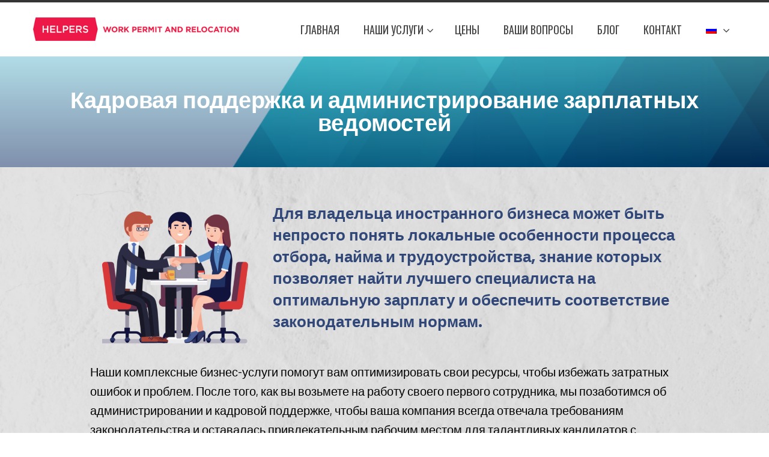

--- FILE ---
content_type: text/html; charset=UTF-8
request_url: https://workpermit.hu/ru/%D0%BA%D0%B0%D0%B4%D1%80%D0%BE%D0%B2%D0%B0%D1%8F-%D0%BF%D0%BE%D0%B4%D0%B4%D0%B5%D1%80%D0%B6%D0%BA%D0%B0-%D0%B8-%D0%B0%D0%B4%D0%BC%D0%B8%D0%BD%D0%B8%D1%81%D1%82%D1%80%D0%B8%D1%80%D0%BE%D0%B2%D0%B0/
body_size: 15386
content:
<!DOCTYPE html>
<html lang="ru-RU">
<head>
<meta charset="UTF-8">
<meta name="viewport" content="width=device-width, initial-scale=1">
<link rel="profile" href="http://gmpg.org/xfn/11">
<link rel="pingback" href="https://workpermit.hu/xmlrpc.php">

<!-- Google tag (gtag.js) -->
<script async src="https://www.googletagmanager.com/gtag/js?id=G-S1JERC3SW7"></script>
<script>
  window.dataLayer = window.dataLayer || [];
  function gtag(){dataLayer.push(arguments);}
  gtag('js', new Date());

  gtag('config', 'G-S1JERC3SW7');
</script>

<meta name='robots' content='index, follow, max-image-preview:large, max-snippet:-1, max-video-preview:-1' />
<link rel="alternate" hreflang="en" href="https://workpermit.hu/payroll-and-hr-support/" />
<link rel="alternate" hreflang="hu" href="https://workpermit.hu/hu/hr-tanacsadas-berszamfejtes/" />
<link rel="alternate" hreflang="de" href="https://workpermit.hu/de/personaldienstleistungen-und-lohnbuchhaltung/" />
<link rel="alternate" hreflang="ru" href="https://workpermit.hu/ru/%d0%ba%d0%b0%d0%b4%d1%80%d0%be%d0%b2%d0%b0%d1%8f-%d0%bf%d0%be%d0%b4%d0%b4%d0%b5%d1%80%d0%b6%d0%ba%d0%b0-%d0%b8-%d0%b0%d0%b4%d0%bc%d0%b8%d0%bd%d0%b8%d1%81%d1%82%d1%80%d0%b8%d1%80%d0%be%d0%b2%d0%b0/" />
<link rel="alternate" hreflang="tr" href="https://workpermit.hu/tr/ik-destegi-ve-bordro-yonetimi/" />
<link rel="alternate" hreflang="zh-hans" href="https://workpermit.hu/zh-hans/%e4%ba%ba%e5%8a%9b%e8%b5%84%e6%ba%90%e6%94%af%e6%8c%81%e5%92%8c%e8%96%aa%e9%85%ac%e7%ae%a1%e7%90%86/" />
<link rel="alternate" hreflang="ko" href="https://workpermit.hu/ko/%ec%9d%b8%ec%82%ac-%ec%a7%80%ec%9b%90-%eb%b0%8f-%ea%b8%89%ec%97%ac-%ea%b4%80%eb%a6%ac/" />
<link rel="alternate" hreflang="pl" href="https://workpermit.hu/pl/pomoc-w-sprawach-kadrowo-placowych/" />
<link rel="alternate" hreflang="nl" href="https://workpermit.hu/nl/hr-ondersteuning-en-salarisadministratie/" />
<link rel="alternate" hreflang="x-default" href="https://workpermit.hu/payroll-and-hr-support/" />

	<!-- This site is optimized with the Yoast SEO plugin v23.0 - https://yoast.com/wordpress/plugins/seo/ -->
	<title>Кадровая поддержка и администрирование зарплатных ведомостей - Hungarian Work Permit</title>
	<meta name="description" content="Оформление рабочих разрешений предлагается с администрированием зарплатных ведомостей и кадровой поддержкой, включая подбор и налоговые консультации." />
	<link rel="canonical" href="https://workpermit.hu/ru/%d0%ba%d0%b0%d0%b4%d1%80%d0%be%d0%b2%d0%b0%d1%8f-%d0%bf%d0%be%d0%b4%d0%b4%d0%b5%d1%80%d0%b6%d0%ba%d0%b0-%d0%b8-%d0%b0%d0%b4%d0%bc%d0%b8%d0%bd%d0%b8%d1%81%d1%82%d1%80%d0%b8%d1%80%d0%be%d0%b2%d0%b0/" />
	<meta property="og:locale" content="ru_RU" />
	<meta property="og:type" content="article" />
	<meta property="og:title" content="Кадровая поддержка и администрирование зарплатных ведомостей - Hungarian Work Permit" />
	<meta property="og:description" content="Оформление рабочих разрешений предлагается с администрированием зарплатных ведомостей и кадровой поддержкой, включая подбор и налоговые консультации." />
	<meta property="og:url" content="https://workpermit.hu/ru/%d0%ba%d0%b0%d0%b4%d1%80%d0%be%d0%b2%d0%b0%d1%8f-%d0%bf%d0%be%d0%b4%d0%b4%d0%b5%d1%80%d0%b6%d0%ba%d0%b0-%d0%b8-%d0%b0%d0%b4%d0%bc%d0%b8%d0%bd%d0%b8%d1%81%d1%82%d1%80%d0%b8%d1%80%d0%be%d0%b2%d0%b0/" />
	<meta property="og:site_name" content="Hungarian Work Permit" />
	<meta property="article:modified_time" content="2021-02-11T15:41:58+00:00" />
	<meta property="og:image" content="https://workpermit.hu/wp-content/uploads/2019/05/illustration_workpermit2-400x400.png" />
	<meta name="twitter:card" content="summary_large_image" />
	<script type="application/ld+json" class="yoast-schema-graph">{"@context":"https://schema.org","@graph":[{"@type":"WebPage","@id":"https://workpermit.hu/ru/%d0%ba%d0%b0%d0%b4%d1%80%d0%be%d0%b2%d0%b0%d1%8f-%d0%bf%d0%be%d0%b4%d0%b4%d0%b5%d1%80%d0%b6%d0%ba%d0%b0-%d0%b8-%d0%b0%d0%b4%d0%bc%d0%b8%d0%bd%d0%b8%d1%81%d1%82%d1%80%d0%b8%d1%80%d0%be%d0%b2%d0%b0/","url":"https://workpermit.hu/ru/%d0%ba%d0%b0%d0%b4%d1%80%d0%be%d0%b2%d0%b0%d1%8f-%d0%bf%d0%be%d0%b4%d0%b4%d0%b5%d1%80%d0%b6%d0%ba%d0%b0-%d0%b8-%d0%b0%d0%b4%d0%bc%d0%b8%d0%bd%d0%b8%d1%81%d1%82%d1%80%d0%b8%d1%80%d0%be%d0%b2%d0%b0/","name":"Кадровая поддержка и администрирование зарплатных ведомостей - Hungarian Work Permit","isPartOf":{"@id":"https://workpermit.hu/ru/#website"},"primaryImageOfPage":{"@id":"https://workpermit.hu/ru/%d0%ba%d0%b0%d0%b4%d1%80%d0%be%d0%b2%d0%b0%d1%8f-%d0%bf%d0%be%d0%b4%d0%b4%d0%b5%d1%80%d0%b6%d0%ba%d0%b0-%d0%b8-%d0%b0%d0%b4%d0%bc%d0%b8%d0%bd%d0%b8%d1%81%d1%82%d1%80%d0%b8%d1%80%d0%be%d0%b2%d0%b0/#primaryimage"},"image":{"@id":"https://workpermit.hu/ru/%d0%ba%d0%b0%d0%b4%d1%80%d0%be%d0%b2%d0%b0%d1%8f-%d0%bf%d0%be%d0%b4%d0%b4%d0%b5%d1%80%d0%b6%d0%ba%d0%b0-%d0%b8-%d0%b0%d0%b4%d0%bc%d0%b8%d0%bd%d0%b8%d1%81%d1%82%d1%80%d0%b8%d1%80%d0%be%d0%b2%d0%b0/#primaryimage"},"thumbnailUrl":"https://workpermit.hu/wp-content/uploads/2019/05/illustration_workpermit2-400x400.png","datePublished":"2019-10-03T16:33:29+00:00","dateModified":"2021-02-11T15:41:58+00:00","description":"Оформление рабочих разрешений предлагается с администрированием зарплатных ведомостей и кадровой поддержкой, включая подбор и налоговые консультации.","breadcrumb":{"@id":"https://workpermit.hu/ru/%d0%ba%d0%b0%d0%b4%d1%80%d0%be%d0%b2%d0%b0%d1%8f-%d0%bf%d0%be%d0%b4%d0%b4%d0%b5%d1%80%d0%b6%d0%ba%d0%b0-%d0%b8-%d0%b0%d0%b4%d0%bc%d0%b8%d0%bd%d0%b8%d1%81%d1%82%d1%80%d0%b8%d1%80%d0%be%d0%b2%d0%b0/#breadcrumb"},"inLanguage":"ru-RU","potentialAction":[{"@type":"ReadAction","target":["https://workpermit.hu/ru/%d0%ba%d0%b0%d0%b4%d1%80%d0%be%d0%b2%d0%b0%d1%8f-%d0%bf%d0%be%d0%b4%d0%b4%d0%b5%d1%80%d0%b6%d0%ba%d0%b0-%d0%b8-%d0%b0%d0%b4%d0%bc%d0%b8%d0%bd%d0%b8%d1%81%d1%82%d1%80%d0%b8%d1%80%d0%be%d0%b2%d0%b0/"]}]},{"@type":"ImageObject","inLanguage":"ru-RU","@id":"https://workpermit.hu/ru/%d0%ba%d0%b0%d0%b4%d1%80%d0%be%d0%b2%d0%b0%d1%8f-%d0%bf%d0%be%d0%b4%d0%b4%d0%b5%d1%80%d0%b6%d0%ba%d0%b0-%d0%b8-%d0%b0%d0%b4%d0%bc%d0%b8%d0%bd%d0%b8%d1%81%d1%82%d1%80%d0%b8%d1%80%d0%be%d0%b2%d0%b0/#primaryimage","url":"https://workpermit.hu/wp-content/uploads/2019/05/illustration_workpermit2-400x400.png","contentUrl":"https://workpermit.hu/wp-content/uploads/2019/05/illustration_workpermit2-400x400.png"},{"@type":"BreadcrumbList","@id":"https://workpermit.hu/ru/%d0%ba%d0%b0%d0%b4%d1%80%d0%be%d0%b2%d0%b0%d1%8f-%d0%bf%d0%be%d0%b4%d0%b4%d0%b5%d1%80%d0%b6%d0%ba%d0%b0-%d0%b8-%d0%b0%d0%b4%d0%bc%d0%b8%d0%bd%d0%b8%d1%81%d1%82%d1%80%d0%b8%d1%80%d0%be%d0%b2%d0%b0/#breadcrumb","itemListElement":[{"@type":"ListItem","position":1,"name":"Home","item":"https://workpermit.hu/ru/"},{"@type":"ListItem","position":2,"name":"Кадровая поддержка и администрирование зарплатных ведомостей"}]},{"@type":"WebSite","@id":"https://workpermit.hu/ru/#website","url":"https://workpermit.hu/ru/","name":"Hungarian Work Permit","description":"by Helpers Hungary","publisher":{"@id":"https://workpermit.hu/ru/#organization"},"potentialAction":[{"@type":"SearchAction","target":{"@type":"EntryPoint","urlTemplate":"https://workpermit.hu/ru/?s={search_term_string}"},"query-input":"required name=search_term_string"}],"inLanguage":"ru-RU"},{"@type":"Organization","@id":"https://workpermit.hu/ru/#organization","name":"Hungarian Work Permit","url":"https://workpermit.hu/ru/","logo":{"@type":"ImageObject","inLanguage":"ru-RU","@id":"https://workpermit.hu/ru/#/schema/logo/image/","url":"https://workpermit.hu/wp-content/uploads/2019/06/logo_workpermitwebsite_smaller.png","contentUrl":"https://workpermit.hu/wp-content/uploads/2019/06/logo_workpermitwebsite_smaller.png","width":450,"height":50,"caption":"Hungarian Work Permit"},"image":{"@id":"https://workpermit.hu/ru/#/schema/logo/image/"}}]}</script>
	<!-- / Yoast SEO plugin. -->


<link rel='dns-prefetch' href='//fonts.googleapis.com' />
<link rel="alternate" type="application/rss+xml" title="Hungarian Work Permit &raquo; Лента" href="https://workpermit.hu/ru/feed/" />
<link rel="alternate" type="application/rss+xml" title="Hungarian Work Permit &raquo; Лента комментариев" href="https://workpermit.hu/ru/comments/feed/" />
<script type="text/javascript">
/* <![CDATA[ */
window._wpemojiSettings = {"baseUrl":"https:\/\/s.w.org\/images\/core\/emoji\/15.0.3\/72x72\/","ext":".png","svgUrl":"https:\/\/s.w.org\/images\/core\/emoji\/15.0.3\/svg\/","svgExt":".svg","source":{"concatemoji":"https:\/\/workpermit.hu\/wp-includes\/js\/wp-emoji-release.min.js?ver=6.5.7"}};
/*! This file is auto-generated */
!function(i,n){var o,s,e;function c(e){try{var t={supportTests:e,timestamp:(new Date).valueOf()};sessionStorage.setItem(o,JSON.stringify(t))}catch(e){}}function p(e,t,n){e.clearRect(0,0,e.canvas.width,e.canvas.height),e.fillText(t,0,0);var t=new Uint32Array(e.getImageData(0,0,e.canvas.width,e.canvas.height).data),r=(e.clearRect(0,0,e.canvas.width,e.canvas.height),e.fillText(n,0,0),new Uint32Array(e.getImageData(0,0,e.canvas.width,e.canvas.height).data));return t.every(function(e,t){return e===r[t]})}function u(e,t,n){switch(t){case"flag":return n(e,"\ud83c\udff3\ufe0f\u200d\u26a7\ufe0f","\ud83c\udff3\ufe0f\u200b\u26a7\ufe0f")?!1:!n(e,"\ud83c\uddfa\ud83c\uddf3","\ud83c\uddfa\u200b\ud83c\uddf3")&&!n(e,"\ud83c\udff4\udb40\udc67\udb40\udc62\udb40\udc65\udb40\udc6e\udb40\udc67\udb40\udc7f","\ud83c\udff4\u200b\udb40\udc67\u200b\udb40\udc62\u200b\udb40\udc65\u200b\udb40\udc6e\u200b\udb40\udc67\u200b\udb40\udc7f");case"emoji":return!n(e,"\ud83d\udc26\u200d\u2b1b","\ud83d\udc26\u200b\u2b1b")}return!1}function f(e,t,n){var r="undefined"!=typeof WorkerGlobalScope&&self instanceof WorkerGlobalScope?new OffscreenCanvas(300,150):i.createElement("canvas"),a=r.getContext("2d",{willReadFrequently:!0}),o=(a.textBaseline="top",a.font="600 32px Arial",{});return e.forEach(function(e){o[e]=t(a,e,n)}),o}function t(e){var t=i.createElement("script");t.src=e,t.defer=!0,i.head.appendChild(t)}"undefined"!=typeof Promise&&(o="wpEmojiSettingsSupports",s=["flag","emoji"],n.supports={everything:!0,everythingExceptFlag:!0},e=new Promise(function(e){i.addEventListener("DOMContentLoaded",e,{once:!0})}),new Promise(function(t){var n=function(){try{var e=JSON.parse(sessionStorage.getItem(o));if("object"==typeof e&&"number"==typeof e.timestamp&&(new Date).valueOf()<e.timestamp+604800&&"object"==typeof e.supportTests)return e.supportTests}catch(e){}return null}();if(!n){if("undefined"!=typeof Worker&&"undefined"!=typeof OffscreenCanvas&&"undefined"!=typeof URL&&URL.createObjectURL&&"undefined"!=typeof Blob)try{var e="postMessage("+f.toString()+"("+[JSON.stringify(s),u.toString(),p.toString()].join(",")+"));",r=new Blob([e],{type:"text/javascript"}),a=new Worker(URL.createObjectURL(r),{name:"wpTestEmojiSupports"});return void(a.onmessage=function(e){c(n=e.data),a.terminate(),t(n)})}catch(e){}c(n=f(s,u,p))}t(n)}).then(function(e){for(var t in e)n.supports[t]=e[t],n.supports.everything=n.supports.everything&&n.supports[t],"flag"!==t&&(n.supports.everythingExceptFlag=n.supports.everythingExceptFlag&&n.supports[t]);n.supports.everythingExceptFlag=n.supports.everythingExceptFlag&&!n.supports.flag,n.DOMReady=!1,n.readyCallback=function(){n.DOMReady=!0}}).then(function(){return e}).then(function(){var e;n.supports.everything||(n.readyCallback(),(e=n.source||{}).concatemoji?t(e.concatemoji):e.wpemoji&&e.twemoji&&(t(e.twemoji),t(e.wpemoji)))}))}((window,document),window._wpemojiSettings);
/* ]]> */
</script>
<style id='wp-emoji-styles-inline-css' type='text/css'>

	img.wp-smiley, img.emoji {
		display: inline !important;
		border: none !important;
		box-shadow: none !important;
		height: 1em !important;
		width: 1em !important;
		margin: 0 0.07em !important;
		vertical-align: -0.1em !important;
		background: none !important;
		padding: 0 !important;
	}
</style>
<style id='classic-theme-styles-inline-css' type='text/css'>
/*! This file is auto-generated */
.wp-block-button__link{color:#fff;background-color:#32373c;border-radius:9999px;box-shadow:none;text-decoration:none;padding:calc(.667em + 2px) calc(1.333em + 2px);font-size:1.125em}.wp-block-file__button{background:#32373c;color:#fff;text-decoration:none}
</style>
<style id='global-styles-inline-css' type='text/css'>
body{--wp--preset--color--black: #000000;--wp--preset--color--cyan-bluish-gray: #abb8c3;--wp--preset--color--white: #ffffff;--wp--preset--color--pale-pink: #f78da7;--wp--preset--color--vivid-red: #cf2e2e;--wp--preset--color--luminous-vivid-orange: #ff6900;--wp--preset--color--luminous-vivid-amber: #fcb900;--wp--preset--color--light-green-cyan: #7bdcb5;--wp--preset--color--vivid-green-cyan: #00d084;--wp--preset--color--pale-cyan-blue: #8ed1fc;--wp--preset--color--vivid-cyan-blue: #0693e3;--wp--preset--color--vivid-purple: #9b51e0;--wp--preset--gradient--vivid-cyan-blue-to-vivid-purple: linear-gradient(135deg,rgba(6,147,227,1) 0%,rgb(155,81,224) 100%);--wp--preset--gradient--light-green-cyan-to-vivid-green-cyan: linear-gradient(135deg,rgb(122,220,180) 0%,rgb(0,208,130) 100%);--wp--preset--gradient--luminous-vivid-amber-to-luminous-vivid-orange: linear-gradient(135deg,rgba(252,185,0,1) 0%,rgba(255,105,0,1) 100%);--wp--preset--gradient--luminous-vivid-orange-to-vivid-red: linear-gradient(135deg,rgba(255,105,0,1) 0%,rgb(207,46,46) 100%);--wp--preset--gradient--very-light-gray-to-cyan-bluish-gray: linear-gradient(135deg,rgb(238,238,238) 0%,rgb(169,184,195) 100%);--wp--preset--gradient--cool-to-warm-spectrum: linear-gradient(135deg,rgb(74,234,220) 0%,rgb(151,120,209) 20%,rgb(207,42,186) 40%,rgb(238,44,130) 60%,rgb(251,105,98) 80%,rgb(254,248,76) 100%);--wp--preset--gradient--blush-light-purple: linear-gradient(135deg,rgb(255,206,236) 0%,rgb(152,150,240) 100%);--wp--preset--gradient--blush-bordeaux: linear-gradient(135deg,rgb(254,205,165) 0%,rgb(254,45,45) 50%,rgb(107,0,62) 100%);--wp--preset--gradient--luminous-dusk: linear-gradient(135deg,rgb(255,203,112) 0%,rgb(199,81,192) 50%,rgb(65,88,208) 100%);--wp--preset--gradient--pale-ocean: linear-gradient(135deg,rgb(255,245,203) 0%,rgb(182,227,212) 50%,rgb(51,167,181) 100%);--wp--preset--gradient--electric-grass: linear-gradient(135deg,rgb(202,248,128) 0%,rgb(113,206,126) 100%);--wp--preset--gradient--midnight: linear-gradient(135deg,rgb(2,3,129) 0%,rgb(40,116,252) 100%);--wp--preset--font-size--small: 13px;--wp--preset--font-size--medium: 20px;--wp--preset--font-size--large: 36px;--wp--preset--font-size--x-large: 42px;--wp--preset--spacing--20: 0.44rem;--wp--preset--spacing--30: 0.67rem;--wp--preset--spacing--40: 1rem;--wp--preset--spacing--50: 1.5rem;--wp--preset--spacing--60: 2.25rem;--wp--preset--spacing--70: 3.38rem;--wp--preset--spacing--80: 5.06rem;--wp--preset--shadow--natural: 6px 6px 9px rgba(0, 0, 0, 0.2);--wp--preset--shadow--deep: 12px 12px 50px rgba(0, 0, 0, 0.4);--wp--preset--shadow--sharp: 6px 6px 0px rgba(0, 0, 0, 0.2);--wp--preset--shadow--outlined: 6px 6px 0px -3px rgba(255, 255, 255, 1), 6px 6px rgba(0, 0, 0, 1);--wp--preset--shadow--crisp: 6px 6px 0px rgba(0, 0, 0, 1);}:where(.is-layout-flex){gap: 0.5em;}:where(.is-layout-grid){gap: 0.5em;}body .is-layout-flex{display: flex;}body .is-layout-flex{flex-wrap: wrap;align-items: center;}body .is-layout-flex > *{margin: 0;}body .is-layout-grid{display: grid;}body .is-layout-grid > *{margin: 0;}:where(.wp-block-columns.is-layout-flex){gap: 2em;}:where(.wp-block-columns.is-layout-grid){gap: 2em;}:where(.wp-block-post-template.is-layout-flex){gap: 1.25em;}:where(.wp-block-post-template.is-layout-grid){gap: 1.25em;}.has-black-color{color: var(--wp--preset--color--black) !important;}.has-cyan-bluish-gray-color{color: var(--wp--preset--color--cyan-bluish-gray) !important;}.has-white-color{color: var(--wp--preset--color--white) !important;}.has-pale-pink-color{color: var(--wp--preset--color--pale-pink) !important;}.has-vivid-red-color{color: var(--wp--preset--color--vivid-red) !important;}.has-luminous-vivid-orange-color{color: var(--wp--preset--color--luminous-vivid-orange) !important;}.has-luminous-vivid-amber-color{color: var(--wp--preset--color--luminous-vivid-amber) !important;}.has-light-green-cyan-color{color: var(--wp--preset--color--light-green-cyan) !important;}.has-vivid-green-cyan-color{color: var(--wp--preset--color--vivid-green-cyan) !important;}.has-pale-cyan-blue-color{color: var(--wp--preset--color--pale-cyan-blue) !important;}.has-vivid-cyan-blue-color{color: var(--wp--preset--color--vivid-cyan-blue) !important;}.has-vivid-purple-color{color: var(--wp--preset--color--vivid-purple) !important;}.has-black-background-color{background-color: var(--wp--preset--color--black) !important;}.has-cyan-bluish-gray-background-color{background-color: var(--wp--preset--color--cyan-bluish-gray) !important;}.has-white-background-color{background-color: var(--wp--preset--color--white) !important;}.has-pale-pink-background-color{background-color: var(--wp--preset--color--pale-pink) !important;}.has-vivid-red-background-color{background-color: var(--wp--preset--color--vivid-red) !important;}.has-luminous-vivid-orange-background-color{background-color: var(--wp--preset--color--luminous-vivid-orange) !important;}.has-luminous-vivid-amber-background-color{background-color: var(--wp--preset--color--luminous-vivid-amber) !important;}.has-light-green-cyan-background-color{background-color: var(--wp--preset--color--light-green-cyan) !important;}.has-vivid-green-cyan-background-color{background-color: var(--wp--preset--color--vivid-green-cyan) !important;}.has-pale-cyan-blue-background-color{background-color: var(--wp--preset--color--pale-cyan-blue) !important;}.has-vivid-cyan-blue-background-color{background-color: var(--wp--preset--color--vivid-cyan-blue) !important;}.has-vivid-purple-background-color{background-color: var(--wp--preset--color--vivid-purple) !important;}.has-black-border-color{border-color: var(--wp--preset--color--black) !important;}.has-cyan-bluish-gray-border-color{border-color: var(--wp--preset--color--cyan-bluish-gray) !important;}.has-white-border-color{border-color: var(--wp--preset--color--white) !important;}.has-pale-pink-border-color{border-color: var(--wp--preset--color--pale-pink) !important;}.has-vivid-red-border-color{border-color: var(--wp--preset--color--vivid-red) !important;}.has-luminous-vivid-orange-border-color{border-color: var(--wp--preset--color--luminous-vivid-orange) !important;}.has-luminous-vivid-amber-border-color{border-color: var(--wp--preset--color--luminous-vivid-amber) !important;}.has-light-green-cyan-border-color{border-color: var(--wp--preset--color--light-green-cyan) !important;}.has-vivid-green-cyan-border-color{border-color: var(--wp--preset--color--vivid-green-cyan) !important;}.has-pale-cyan-blue-border-color{border-color: var(--wp--preset--color--pale-cyan-blue) !important;}.has-vivid-cyan-blue-border-color{border-color: var(--wp--preset--color--vivid-cyan-blue) !important;}.has-vivid-purple-border-color{border-color: var(--wp--preset--color--vivid-purple) !important;}.has-vivid-cyan-blue-to-vivid-purple-gradient-background{background: var(--wp--preset--gradient--vivid-cyan-blue-to-vivid-purple) !important;}.has-light-green-cyan-to-vivid-green-cyan-gradient-background{background: var(--wp--preset--gradient--light-green-cyan-to-vivid-green-cyan) !important;}.has-luminous-vivid-amber-to-luminous-vivid-orange-gradient-background{background: var(--wp--preset--gradient--luminous-vivid-amber-to-luminous-vivid-orange) !important;}.has-luminous-vivid-orange-to-vivid-red-gradient-background{background: var(--wp--preset--gradient--luminous-vivid-orange-to-vivid-red) !important;}.has-very-light-gray-to-cyan-bluish-gray-gradient-background{background: var(--wp--preset--gradient--very-light-gray-to-cyan-bluish-gray) !important;}.has-cool-to-warm-spectrum-gradient-background{background: var(--wp--preset--gradient--cool-to-warm-spectrum) !important;}.has-blush-light-purple-gradient-background{background: var(--wp--preset--gradient--blush-light-purple) !important;}.has-blush-bordeaux-gradient-background{background: var(--wp--preset--gradient--blush-bordeaux) !important;}.has-luminous-dusk-gradient-background{background: var(--wp--preset--gradient--luminous-dusk) !important;}.has-pale-ocean-gradient-background{background: var(--wp--preset--gradient--pale-ocean) !important;}.has-electric-grass-gradient-background{background: var(--wp--preset--gradient--electric-grass) !important;}.has-midnight-gradient-background{background: var(--wp--preset--gradient--midnight) !important;}.has-small-font-size{font-size: var(--wp--preset--font-size--small) !important;}.has-medium-font-size{font-size: var(--wp--preset--font-size--medium) !important;}.has-large-font-size{font-size: var(--wp--preset--font-size--large) !important;}.has-x-large-font-size{font-size: var(--wp--preset--font-size--x-large) !important;}
.wp-block-navigation a:where(:not(.wp-element-button)){color: inherit;}
:where(.wp-block-post-template.is-layout-flex){gap: 1.25em;}:where(.wp-block-post-template.is-layout-grid){gap: 1.25em;}
:where(.wp-block-columns.is-layout-flex){gap: 2em;}:where(.wp-block-columns.is-layout-grid){gap: 2em;}
.wp-block-pullquote{font-size: 1.5em;line-height: 1.6;}
</style>
<link rel='stylesheet' id='wpml-blocks-css' href='https://workpermit.hu/wp-content/plugins/sitepress-multilingual-cms/dist/css/blocks/styles.css?ver=4.6.11' type='text/css' media='all' />
<link rel='stylesheet' id='contact-form-7-css' href='https://workpermit.hu/wp-content/plugins/contact-form-7/includes/css/styles.css?ver=5.9.6' type='text/css' media='all' />
<link rel='stylesheet' id='wpml-legacy-horizontal-list-0-css' href='https://workpermit.hu/wp-content/plugins/sitepress-multilingual-cms/templates/language-switchers/legacy-list-horizontal/style.min.css?ver=1' type='text/css' media='all' />
<link rel='stylesheet' id='wpml-menu-item-0-css' href='https://workpermit.hu/wp-content/plugins/sitepress-multilingual-cms/templates/language-switchers/menu-item/style.min.css?ver=1' type='text/css' media='all' />
<link rel='stylesheet' id='animate-css' href='https://workpermit.hu/wp-content/themes/total/css/animate.css?ver=1.0' type='text/css' media='all' />
<link rel='stylesheet' id='font-awesome-css' href='https://workpermit.hu/wp-content/plugins/elementor/assets/lib/font-awesome/css/font-awesome.min.css?ver=4.7.0' type='text/css' media='all' />
<link rel='stylesheet' id='owl-carousel-css' href='https://workpermit.hu/wp-content/themes/total/css/owl.carousel.css?ver=1.3.3' type='text/css' media='all' />
<link rel='stylesheet' id='nivo-lightbox-css' href='https://workpermit.hu/wp-content/themes/total/css/nivo-lightbox.css?ver=1.3.3' type='text/css' media='all' />
<link rel='stylesheet' id='total-style-css' href='https://workpermit.hu/wp-content/themes/total/style.css?ver=1.0' type='text/css' media='all' />
<style id='total-style-inline-css' type='text/css'>
button,input[type='button'],input[type='reset'],input[type='submit'],.widget-area .widget-title:after,h3#reply-title:after,h3.comments-title:after,.nav-previous a,.nav-next a,.pagination .page-numbers,.ht-main-navigation li:hover > a,.page-template-home-template .ht-main-navigation li:hover > a,.home.blog .ht-main-navigation li:hover > a,.ht-main-navigation .current_page_item > a,.ht-main-navigation .current-menu-item > a,.ht-main-navigation .current_page_ancestor > a,.page-template-home-template .ht-main-navigation .current > a,.home.blog .ht-main-navigation .current > a,.ht-slide-cap-title span,.ht-progress-bar-length,#ht-featured-post-section,.ht-featured-icon,.ht-service-post-wrap:after,.ht-service-icon,.ht-team-social-id a,.ht-counter:after,.ht-counter:before,.ht-testimonial-wrap .owl-carousel .owl-nav .owl-prev,.ht-testimonial-wrap .owl-carousel .owl-nav .owl-next,.ht-blog-read-more a,.ht-cta-buttons a.ht-cta-button1,.ht-cta-buttons a.ht-cta-button2:hover,#ht-back-top:hover,.entry-readmore a,.woocommerce #respond input#submit,.woocommerce a.button,.woocommerce button.button,.woocommerce input.button,.woocommerce ul.products li.product:hover .button,.woocommerce #respond input#submit.alt,.woocommerce a.button.alt,.woocommerce button.button.alt,.woocommerce input.button.alt,.woocommerce nav.woocommerce-pagination ul li a,.woocommerce nav.woocommerce-pagination ul li span,.woocommerce span.onsale,.woocommerce div.product .woocommerce-tabs ul.tabs li.active,.woocommerce #respond input#submit.disabled,.woocommerce #respond input#submit:disabled,.woocommerce #respond input#submit:disabled[disabled],.woocommerce a.button.disabled,.woocommerce a.button:disabled,.woocommerce a.button:disabled[disabled],.woocommerce button.button.disabled,.woocommerce button.button:disabled,.woocommerce button.button:disabled[disabled],.woocommerce input.button.disabled,.woocommerce input.button:disabled,.woocommerce input.button:disabled[disabled],.woocommerce #respond input#submit.alt.disabled,.woocommerce #respond input#submit.alt.disabled:hover,.woocommerce #respond input#submit.alt:disabled,.woocommerce #respond input#submit.alt:disabled:hover,.woocommerce #respond input#submit.alt:disabled[disabled],.woocommerce #respond input#submit.alt:disabled[disabled]:hover,.woocommerce a.button.alt.disabled,.woocommerce a.button.alt.disabled:hover,.woocommerce a.button.alt:disabled,.woocommerce a.button.alt:disabled:hover,.woocommerce a.button.alt:disabled[disabled],.woocommerce a.button.alt:disabled[disabled]:hover,.woocommerce button.button.alt.disabled,.woocommerce button.button.alt.disabled:hover,.woocommerce button.button.alt:disabled,.woocommerce button.button.alt:disabled:hover,.woocommerce button.button.alt:disabled[disabled],.woocommerce button.button.alt:disabled[disabled]:hover,.woocommerce input.button.alt.disabled,.woocommerce input.button.alt.disabled:hover,.woocommerce input.button.alt:disabled,.woocommerce input.button.alt:disabled:hover,.woocommerce input.button.alt:disabled[disabled],.woocommerce input.button.alt:disabled[disabled]:hover,.woocommerce .widget_price_filter .ui-slider .ui-slider-range,.woocommerce-MyAccount-navigation-link a{background:#353535}
a,a:hover,.ht-post-info .entry-date span.ht-day,.entry-categories .fa,.widget-area a:hover,.comment-list a:hover,.no-comments,.ht-site-title a,.woocommerce .woocommerce-breadcrumb a:hover,#total-breadcrumbs a:hover,.ht-featured-link a,.ht-portfolio-cat-name-list .fa,.ht-portfolio-cat-name:hover,.ht-portfolio-cat-name.active,.ht-portfolio-caption a,.ht-team-detail,.ht-counter-icon,.woocommerce ul.products li.product .price,.woocommerce div.product p.price,.woocommerce div.product span.price,.woocommerce .product_meta a:hover,.woocommerce-error:before,.woocommerce-info:before,.woocommerce-message:before{color:#353535}
.ht-main-navigation ul ul,.ht-featured-link a,.ht-counter,.ht-testimonial-wrap .owl-item img,.ht-blog-post,#ht-colophon,.woocommerce ul.products li.product:hover,.woocommerce-page ul.products li.product:hover,.woocommerce #respond input#submit,.woocommerce a.button,.woocommerce button.button,.woocommerce input.button,.woocommerce ul.products li.product:hover .button,.woocommerce #respond input#submit.alt,.woocommerce a.button.alt,.woocommerce button.button.alt,.woocommerce input.button.alt,.woocommerce div.product .woocommerce-tabs ul.tabs,.woocommerce #respond input#submit.alt.disabled,.woocommerce #respond input#submit.alt.disabled:hover,.woocommerce #respond input#submit.alt:disabled,.woocommerce #respond input#submit.alt:disabled:hover,.woocommerce #respond input#submit.alt:disabled[disabled],.woocommerce #respond input#submit.alt:disabled[disabled]:hover,.woocommerce a.button.alt.disabled,.woocommerce a.button.alt.disabled:hover,.woocommerce a.button.alt:disabled,.woocommerce a.button.alt:disabled:hover,.woocommerce a.button.alt:disabled[disabled],.woocommerce a.button.alt:disabled[disabled]:hover,.woocommerce button.button.alt.disabled,.woocommerce button.button.alt.disabled:hover,.woocommerce button.button.alt:disabled,.woocommerce button.button.alt:disabled:hover,.woocommerce button.button.alt:disabled[disabled],.woocommerce button.button.alt:disabled[disabled]:hover,.woocommerce input.button.alt.disabled,.woocommerce input.button.alt.disabled:hover,.woocommerce input.button.alt:disabled,.woocommerce input.button.alt:disabled:hover,.woocommerce input.button.alt:disabled[disabled],.woocommerce input.button.alt:disabled[disabled]:hover,.woocommerce .widget_price_filter .ui-slider .ui-slider-handle{border-color:#353535}
#ht-masthead,.woocommerce-error,.woocommerce-info,.woocommerce-message{border-top-color:#353535}
.nav-next a:after{border-left-color:#353535}
.nav-previous a:after{border-right-color:#353535}
.ht-active .ht-service-icon{box-shadow:0px 0px 0px 2px #FFF,0px 0px 0px 4px #353535}
.woocommerce ul.products li.product .onsale:after{border-color:transparent transparent #303030 #303030}
.woocommerce span.onsale:after{border-color:transparent #303030 #303030 transparent}
.ht-portfolio-caption,.ht-team-member-excerpt,.ht-title-wrap{background:rgba(53,53,53,0.9)}
@media screen and (max-width:1000px){.toggle-bar,.ht-main-navigation .ht-menu{background:#353535}}
</style>
<link rel='stylesheet' id='total-fonts-css' href='//fonts.googleapis.com/css?family=Pontano+Sans%7COswald%3A400%2C700%2C300&#038;subset=latin%2Clatin-ext' type='text/css' media='all' />
<link rel='stylesheet' id='elementor-icons-css' href='https://workpermit.hu/wp-content/plugins/elementor/assets/lib/eicons/css/elementor-icons.min.css?ver=5.30.0' type='text/css' media='all' />
<link rel='stylesheet' id='elementor-frontend-css' href='https://workpermit.hu/wp-content/plugins/elementor/assets/css/frontend.min.css?ver=3.23.1' type='text/css' media='all' />
<link rel='stylesheet' id='swiper-css' href='https://workpermit.hu/wp-content/plugins/elementor/assets/lib/swiper/v8/css/swiper.min.css?ver=8.4.5' type='text/css' media='all' />
<link rel='stylesheet' id='elementor-post-2011-css' href='https://workpermit.hu/wp-content/uploads/elementor/css/post-2011.css?ver=1685094179' type='text/css' media='all' />
<link rel='stylesheet' id='font-awesome-5-all-css' href='https://workpermit.hu/wp-content/plugins/elementor/assets/lib/font-awesome/css/all.min.css?ver=3.23.1' type='text/css' media='all' />
<link rel='stylesheet' id='font-awesome-4-shim-css' href='https://workpermit.hu/wp-content/plugins/elementor/assets/lib/font-awesome/css/v4-shims.min.css?ver=3.23.1' type='text/css' media='all' />
<link rel='stylesheet' id='elementor-global-css' href='https://workpermit.hu/wp-content/uploads/elementor/css/global.css?ver=1685094179' type='text/css' media='all' />
<link rel='stylesheet' id='elementor-post-1472-css' href='https://workpermit.hu/wp-content/uploads/elementor/css/post-1472.css?ver=1685120280' type='text/css' media='all' />
<link rel='stylesheet' id='eael-general-css' href='https://workpermit.hu/wp-content/plugins/essential-addons-for-elementor-lite/assets/front-end/css/view/general.min.css?ver=5.9.26' type='text/css' media='all' />
<link rel='stylesheet' id='google-fonts-1-css' href='https://fonts.googleapis.com/css?family=Roboto%3A100%2C100italic%2C200%2C200italic%2C300%2C300italic%2C400%2C400italic%2C500%2C500italic%2C600%2C600italic%2C700%2C700italic%2C800%2C800italic%2C900%2C900italic%7CRoboto+Slab%3A100%2C100italic%2C200%2C200italic%2C300%2C300italic%2C400%2C400italic%2C500%2C500italic%2C600%2C600italic%2C700%2C700italic%2C800%2C800italic%2C900%2C900italic%7CPoppins%3A100%2C100italic%2C200%2C200italic%2C300%2C300italic%2C400%2C400italic%2C500%2C500italic%2C600%2C600italic%2C700%2C700italic%2C800%2C800italic%2C900%2C900italic%7CBarlow+Condensed%3A100%2C100italic%2C200%2C200italic%2C300%2C300italic%2C400%2C400italic%2C500%2C500italic%2C600%2C600italic%2C700%2C700italic%2C800%2C800italic%2C900%2C900italic&#038;display=auto&#038;subset=cyrillic&#038;ver=6.5.7' type='text/css' media='all' />
<link rel="preconnect" href="https://fonts.gstatic.com/" crossorigin><script type="text/javascript" src="https://workpermit.hu/wp-includes/js/jquery/jquery.min.js?ver=3.7.1" id="jquery-core-js"></script>
<script type="text/javascript" src="https://workpermit.hu/wp-includes/js/jquery/jquery-migrate.min.js?ver=3.4.1" id="jquery-migrate-js"></script>
<script type="text/javascript" src="https://workpermit.hu/wp-includes/js/imagesloaded.min.js?ver=5.0.0" id="imagesloaded-js"></script>
<script type="text/javascript" src="https://workpermit.hu/wp-content/themes/total/js/jquery.stellar.js?ver=1.00" id="jquery-stellar-js"></script>
<script type="text/javascript" src="https://workpermit.hu/wp-content/plugins/elementor/assets/lib/font-awesome/js/v4-shims.min.js?ver=3.23.1" id="font-awesome-4-shim-js"></script>
<link rel="https://api.w.org/" href="https://workpermit.hu/ru/wp-json/" /><link rel="alternate" type="application/json" href="https://workpermit.hu/ru/wp-json/wp/v2/pages/1472" /><link rel="EditURI" type="application/rsd+xml" title="RSD" href="https://workpermit.hu/xmlrpc.php?rsd" />
<meta name="generator" content="WordPress 6.5.7" />
<link rel='shortlink' href='https://workpermit.hu/ru/?p=1472' />
		<!-- Custom Logo: hide header text -->
		<style id="custom-logo-css" type="text/css">
			.ht-site-title, .ht-site-description {
				position: absolute;
				clip: rect(1px, 1px, 1px, 1px);
			}
		</style>
		<link rel="alternate" type="application/json+oembed" href="https://workpermit.hu/ru/wp-json/oembed/1.0/embed?url=https%3A%2F%2Fworkpermit.hu%2Fru%2F%25d0%25ba%25d0%25b0%25d0%25b4%25d1%2580%25d0%25be%25d0%25b2%25d0%25b0%25d1%258f-%25d0%25bf%25d0%25be%25d0%25b4%25d0%25b4%25d0%25b5%25d1%2580%25d0%25b6%25d0%25ba%25d0%25b0-%25d0%25b8-%25d0%25b0%25d0%25b4%25d0%25bc%25d0%25b8%25d0%25bd%25d0%25b8%25d1%2581%25d1%2582%25d1%2580%25d0%25b8%25d1%2580%25d0%25be%25d0%25b2%25d0%25b0%2F" />
<link rel="alternate" type="text/xml+oembed" href="https://workpermit.hu/ru/wp-json/oembed/1.0/embed?url=https%3A%2F%2Fworkpermit.hu%2Fru%2F%25d0%25ba%25d0%25b0%25d0%25b4%25d1%2580%25d0%25be%25d0%25b2%25d0%25b0%25d1%258f-%25d0%25bf%25d0%25be%25d0%25b4%25d0%25b4%25d0%25b5%25d1%2580%25d0%25b6%25d0%25ba%25d0%25b0-%25d0%25b8-%25d0%25b0%25d0%25b4%25d0%25bc%25d0%25b8%25d0%25bd%25d0%25b8%25d1%2581%25d1%2582%25d1%2580%25d0%25b8%25d1%2580%25d0%25be%25d0%25b2%25d0%25b0%2F&#038;format=xml" />
<meta name="generator" content="WPML ver:4.6.11 stt:59,37,1,3,23,29,40,45,53;" />
<style>.ht-service-left-bg{ background-image:url(https://workpermit.hu/wp-content/uploads/2019/04/itel-banner.jpg);}#ht-counter-section{ background-image:url(https://workpermit.hu/wp-content/uploads/2019/04/concert.jpg);}#ht-cta-section{ background-image:url(https://workpermit.hu/wp-content/uploads/2019/04/cta.jpg);}</style><meta name="generator" content="Elementor 3.23.1; features: additional_custom_breakpoints, e_lazyload; settings: css_print_method-external, google_font-enabled, font_display-auto">
			<style>
				.e-con.e-parent:nth-of-type(n+4):not(.e-lazyloaded):not(.e-no-lazyload),
				.e-con.e-parent:nth-of-type(n+4):not(.e-lazyloaded):not(.e-no-lazyload) * {
					background-image: none !important;
				}
				@media screen and (max-height: 1024px) {
					.e-con.e-parent:nth-of-type(n+3):not(.e-lazyloaded):not(.e-no-lazyload),
					.e-con.e-parent:nth-of-type(n+3):not(.e-lazyloaded):not(.e-no-lazyload) * {
						background-image: none !important;
					}
				}
				@media screen and (max-height: 640px) {
					.e-con.e-parent:nth-of-type(n+2):not(.e-lazyloaded):not(.e-no-lazyload),
					.e-con.e-parent:nth-of-type(n+2):not(.e-lazyloaded):not(.e-no-lazyload) * {
						background-image: none !important;
					}
				}
			</style>
			<style type="text/css" id="custom-background-css">
body.custom-background { background-image: url("https://workpermit.hu/wp-content/uploads/2019/04/workpermit_website.png"); background-position: center center; background-size: cover; background-repeat: repeat; background-attachment: fixed; }
</style>
	<link rel="icon" href="https://workpermit.hu/wp-content/uploads/2023/05/cropped-logo-red-32x32.png" sizes="32x32" />
<link rel="icon" href="https://workpermit.hu/wp-content/uploads/2023/05/cropped-logo-red-192x192.png" sizes="192x192" />
<link rel="apple-touch-icon" href="https://workpermit.hu/wp-content/uploads/2023/05/cropped-logo-red-180x180.png" />
<meta name="msapplication-TileImage" content="https://workpermit.hu/wp-content/uploads/2023/05/cropped-logo-red-270x270.png" />
		<style type="text/css" id="wp-custom-css">
			#ht-bottom-footer {display: none;}

.blog .ht-main-header .ht-container {display: none} 

.ht-main-header { padding: 1em; background: inherit; margin-bottom: 0}

h1.ht-main-title { font-weight: 800}
h2 { color: #f20947; }

nav.breadcrumb-trail { display: none }		</style>
		</head>
<body class="page-template page-template-elementor_header_footer page page-id-1472 custom-background wp-custom-logo group-blog ht_right_sidebar ht-sticky-header columns-3 elementor-default elementor-template-full-width elementor-kit-2011 elementor-page elementor-page-1472">
<div id="ht-page">
	<header id="ht-masthead" class="ht-site-header">
		<div class="ht-container ht-clearfix">
			<div id="ht-site-branding">
				<a href="https://workpermit.hu/ru/" class="custom-logo-link" rel="home"><img width="450" height="50" src="https://workpermit.hu/wp-content/uploads/2019/06/logo_workpermitwebsite_smaller.png" class="custom-logo" alt="" decoding="async" srcset="https://workpermit.hu/wp-content/uploads/2019/06/logo_workpermitwebsite_smaller.png 450w, https://workpermit.hu/wp-content/uploads/2019/06/logo_workpermitwebsite_smaller-300x33.png 300w" sizes="(max-width: 450px) 100vw, 450px" /></a>			</div><!-- .site-branding -->

			<nav id="ht-site-navigation" class="ht-main-navigation">
				<div class="toggle-bar"><span></span></div>
				<div class="ht-menu ht-clearfix"><ul id="menu-menu-rus" class="ht-clearfix"><li id="menu-item-1544" class="menu-item menu-item-type-post_type menu-item-object-page menu-item-home menu-item-1544"><a href="https://workpermit.hu/ru/">ГЛАВНАЯ</a></li>
<li id="menu-item-1550" class="menu-item menu-item-type-custom menu-item-object-custom current-menu-ancestor current-menu-parent menu-item-has-children menu-item-1550"><a>НАШИ УСЛУГИ</a>
<ul class="sub-menu">
	<li id="menu-item-1547" class="menu-item menu-item-type-post_type menu-item-object-page menu-item-1547"><a href="https://workpermit.hu/ru/%d0%be%d1%84%d0%be%d1%80%d0%bc%d0%bb%d0%b5%d0%bd%d0%b8%d0%b5-%d1%80%d0%b0%d0%b7%d1%80%d0%b5%d1%88%d0%b5%d0%bd%d0%b8%d1%8f-%d0%bd%d0%b0-%d1%80%d0%b0%d0%b1%d0%be%d1%82%d1%83-%d0%b2-%d0%b2%d0%b5%d0%bd/">Оформление разрешения на работу</a></li>
	<li id="menu-item-1548" class="menu-item menu-item-type-post_type menu-item-object-page menu-item-1548"><a href="https://workpermit.hu/ru/%d1%81%d0%be%d0%be%d1%82%d0%b2%d0%b5%d1%82%d1%81%d1%82%d0%b2%d0%b8%d0%b5-%d0%b8-%d0%be%d0%bf%d1%82%d0%b8%d0%bc%d0%b8%d0%b7%d0%b0%d1%86%d0%b8%d1%8f-%d0%b7%d0%b0%d1%82%d1%80%d0%b0%d1%82/">Соответствие и оптимизация затрат</a></li>
	<li id="menu-item-1545" class="menu-item menu-item-type-post_type menu-item-object-page current-menu-item page_item page-item-1472 current_page_item menu-item-1545"><a href="https://workpermit.hu/ru/%d0%ba%d0%b0%d0%b4%d1%80%d0%be%d0%b2%d0%b0%d1%8f-%d0%bf%d0%be%d0%b4%d0%b4%d0%b5%d1%80%d0%b6%d0%ba%d0%b0-%d0%b8-%d0%b0%d0%b4%d0%bc%d0%b8%d0%bd%d0%b8%d1%81%d1%82%d1%80%d0%b8%d1%80%d0%be%d0%b2%d0%b0/" aria-current="page">Кадровая поддержка и администрирование зарплатных ведомостей</a></li>
</ul>
</li>
<li id="menu-item-1549" class="menu-item menu-item-type-post_type menu-item-object-page menu-item-1549"><a href="https://workpermit.hu/ru/%d1%86%d0%b5%d0%bd%d1%8b/">ЦЕНЫ</a></li>
<li id="menu-item-1543" class="menu-item menu-item-type-post_type menu-item-object-page menu-item-1543"><a href="https://workpermit.hu/ru/%d0%b2%d0%b0%d1%88%d0%b8-%d0%b2%d0%be%d0%bf%d1%80%d0%be%d1%81%d1%8b/">ВАШИ ВОПРОСЫ</a></li>
<li id="menu-item-3299" class="menu-item menu-item-type-custom menu-item-object-custom menu-item-3299"><a href="https://workpermit.hu/blog/">Блог</a></li>
<li id="menu-item-1546" class="menu-item menu-item-type-post_type menu-item-object-page menu-item-1546"><a href="https://workpermit.hu/ru/%d0%ba%d0%be%d0%bd%d1%82%d0%b0%d0%ba%d1%82/">КОНТАКТ</a></li>
<li id="menu-item-wpml-ls-7-ru" class="menu-item wpml-ls-slot-7 wpml-ls-item wpml-ls-item-ru wpml-ls-current-language wpml-ls-menu-item menu-item-type-wpml_ls_menu_item menu-item-object-wpml_ls_menu_item menu-item-has-children menu-item-wpml-ls-7-ru"><a href="https://workpermit.hu/ru/%d0%ba%d0%b0%d0%b4%d1%80%d0%be%d0%b2%d0%b0%d1%8f-%d0%bf%d0%be%d0%b4%d0%b4%d0%b5%d1%80%d0%b6%d0%ba%d0%b0-%d0%b8-%d0%b0%d0%b4%d0%bc%d0%b8%d0%bd%d0%b8%d1%81%d1%82%d1%80%d0%b8%d1%80%d0%be%d0%b2%d0%b0/"><img
            class="wpml-ls-flag"
            src="https://workpermit.hu/wp-content/plugins/sitepress-multilingual-cms/res/flags/ru.png"
            alt="Русский"
            
            
    /></a>
<ul class="sub-menu">
	<li id="menu-item-wpml-ls-7-en" class="menu-item wpml-ls-slot-7 wpml-ls-item wpml-ls-item-en wpml-ls-menu-item wpml-ls-first-item menu-item-type-wpml_ls_menu_item menu-item-object-wpml_ls_menu_item menu-item-wpml-ls-7-en"><a href="https://workpermit.hu/payroll-and-hr-support/"><img
            class="wpml-ls-flag"
            src="https://workpermit.hu/wp-content/plugins/sitepress-multilingual-cms/res/flags/en.png"
            alt="Английский"
            
            
    /></a></li>
	<li id="menu-item-wpml-ls-7-hu" class="menu-item wpml-ls-slot-7 wpml-ls-item wpml-ls-item-hu wpml-ls-menu-item menu-item-type-wpml_ls_menu_item menu-item-object-wpml_ls_menu_item menu-item-wpml-ls-7-hu"><a href="https://workpermit.hu/hu/hr-tanacsadas-berszamfejtes/"><img
            class="wpml-ls-flag"
            src="https://workpermit.hu/wp-content/plugins/sitepress-multilingual-cms/res/flags/hu.png"
            alt="Венгерский"
            
            
    /></a></li>
	<li id="menu-item-wpml-ls-7-de" class="menu-item wpml-ls-slot-7 wpml-ls-item wpml-ls-item-de wpml-ls-menu-item menu-item-type-wpml_ls_menu_item menu-item-object-wpml_ls_menu_item menu-item-wpml-ls-7-de"><a href="https://workpermit.hu/de/personaldienstleistungen-und-lohnbuchhaltung/"><img
            class="wpml-ls-flag"
            src="https://workpermit.hu/wp-content/plugins/sitepress-multilingual-cms/res/flags/de.png"
            alt="Немецкий"
            
            
    /></a></li>
	<li id="menu-item-wpml-ls-7-tr" class="menu-item wpml-ls-slot-7 wpml-ls-item wpml-ls-item-tr wpml-ls-menu-item menu-item-type-wpml_ls_menu_item menu-item-object-wpml_ls_menu_item menu-item-wpml-ls-7-tr"><a href="https://workpermit.hu/tr/ik-destegi-ve-bordro-yonetimi/"><img
            class="wpml-ls-flag"
            src="https://workpermit.hu/wp-content/plugins/sitepress-multilingual-cms/res/flags/tr.png"
            alt="Турецкий"
            
            
    /></a></li>
	<li id="menu-item-wpml-ls-7-zh-hans" class="menu-item wpml-ls-slot-7 wpml-ls-item wpml-ls-item-zh-hans wpml-ls-menu-item menu-item-type-wpml_ls_menu_item menu-item-object-wpml_ls_menu_item menu-item-wpml-ls-7-zh-hans"><a href="https://workpermit.hu/zh-hans/%e4%ba%ba%e5%8a%9b%e8%b5%84%e6%ba%90%e6%94%af%e6%8c%81%e5%92%8c%e8%96%aa%e9%85%ac%e7%ae%a1%e7%90%86/"><img
            class="wpml-ls-flag"
            src="https://workpermit.hu/wp-content/plugins/sitepress-multilingual-cms/res/flags/zh-hans.png"
            alt="Китайский (упрощенный)"
            
            
    /></a></li>
	<li id="menu-item-wpml-ls-7-ko" class="menu-item wpml-ls-slot-7 wpml-ls-item wpml-ls-item-ko wpml-ls-menu-item menu-item-type-wpml_ls_menu_item menu-item-object-wpml_ls_menu_item menu-item-wpml-ls-7-ko"><a href="https://workpermit.hu/ko/%ec%9d%b8%ec%82%ac-%ec%a7%80%ec%9b%90-%eb%b0%8f-%ea%b8%89%ec%97%ac-%ea%b4%80%eb%a6%ac/"><img
            class="wpml-ls-flag"
            src="https://workpermit.hu/wp-content/plugins/sitepress-multilingual-cms/res/flags/ko.png"
            alt="Корейский"
            
            
    /></a></li>
	<li id="menu-item-wpml-ls-7-pl" class="menu-item wpml-ls-slot-7 wpml-ls-item wpml-ls-item-pl wpml-ls-menu-item menu-item-type-wpml_ls_menu_item menu-item-object-wpml_ls_menu_item menu-item-wpml-ls-7-pl"><a href="https://workpermit.hu/pl/pomoc-w-sprawach-kadrowo-placowych/"><img
            class="wpml-ls-flag"
            src="https://workpermit.hu/wp-content/plugins/sitepress-multilingual-cms/res/flags/pl.png"
            alt="Польский"
            
            
    /></a></li>
	<li id="menu-item-wpml-ls-7-nl" class="menu-item wpml-ls-slot-7 wpml-ls-item wpml-ls-item-nl wpml-ls-menu-item wpml-ls-last-item menu-item-type-wpml_ls_menu_item menu-item-object-wpml_ls_menu_item menu-item-wpml-ls-7-nl"><a href="https://workpermit.hu/nl/hr-ondersteuning-en-salarisadministratie/"><img
            class="wpml-ls-flag"
            src="https://workpermit.hu/wp-content/plugins/sitepress-multilingual-cms/res/flags/nl.png"
            alt="Голландский"
            
            
    /></a></li>
</ul>
</li>
</ul></div>			</nav><!-- #ht-site-navigation -->
		</div>
	</header><!-- #ht-masthead -->

	<div id="ht-content" class="ht-site-content ht-clearfix">
		<div data-elementor-type="wp-post" data-elementor-id="1472" class="elementor elementor-1472 elementor-468">
						<section class="elementor-section elementor-top-section elementor-element elementor-element-4c2cd079 elementor-section-full_width elementor-section-height-default elementor-section-height-default" data-id="4c2cd079" data-element_type="section" data-settings="{&quot;background_background&quot;:&quot;classic&quot;}">
							<div class="elementor-background-overlay"></div>
							<div class="elementor-container elementor-column-gap-default">
					<div class="elementor-column elementor-col-100 elementor-top-column elementor-element elementor-element-301e3107" data-id="301e3107" data-element_type="column" data-settings="{&quot;background_background&quot;:&quot;classic&quot;}">
			<div class="elementor-widget-wrap elementor-element-populated">
					<div class="elementor-background-overlay"></div>
						<div class="elementor-element elementor-element-1f4c32cd elementor-widget elementor-widget-spacer" data-id="1f4c32cd" data-element_type="widget" data-widget_type="spacer.default">
				<div class="elementor-widget-container">
					<div class="elementor-spacer">
			<div class="elementor-spacer-inner"></div>
		</div>
				</div>
				</div>
				<div class="elementor-element elementor-element-3747ccc0 elementor-widget elementor-widget-heading" data-id="3747ccc0" data-element_type="widget" data-widget_type="heading.default">
				<div class="elementor-widget-container">
			<h2 class="elementor-heading-title elementor-size-default">Кадровая поддержка и администрирование зарплатных ведомостей
</h2>		</div>
				</div>
				<div class="elementor-element elementor-element-5d1828f4 elementor-widget elementor-widget-spacer" data-id="5d1828f4" data-element_type="widget" data-widget_type="spacer.default">
				<div class="elementor-widget-container">
					<div class="elementor-spacer">
			<div class="elementor-spacer-inner"></div>
		</div>
				</div>
				</div>
					</div>
		</div>
					</div>
		</section>
				<section class="elementor-section elementor-top-section elementor-element elementor-element-2cc1e582 elementor-section-boxed elementor-section-height-default elementor-section-height-default" data-id="2cc1e582" data-element_type="section">
						<div class="elementor-container elementor-column-gap-default">
					<div class="elementor-column elementor-col-100 elementor-top-column elementor-element elementor-element-ffdb0df" data-id="ffdb0df" data-element_type="column">
			<div class="elementor-widget-wrap elementor-element-populated">
						<div class="elementor-element elementor-element-7e8931b elementor-widget elementor-widget-spacer" data-id="7e8931b" data-element_type="widget" data-widget_type="spacer.default">
				<div class="elementor-widget-container">
					<div class="elementor-spacer">
			<div class="elementor-spacer-inner"></div>
		</div>
				</div>
				</div>
					</div>
		</div>
					</div>
		</section>
				<section class="elementor-section elementor-inner-section elementor-element elementor-element-51ad4752 elementor-section-content-middle elementor-section-boxed elementor-section-height-default elementor-section-height-default" data-id="51ad4752" data-element_type="section">
						<div class="elementor-container elementor-column-gap-default">
					<div class="elementor-column elementor-col-50 elementor-inner-column elementor-element elementor-element-2e40c63a" data-id="2e40c63a" data-element_type="column">
			<div class="elementor-widget-wrap elementor-element-populated">
						<div class="elementor-element elementor-element-7c74486d elementor-widget elementor-widget-image" data-id="7c74486d" data-element_type="widget" data-widget_type="image.default">
				<div class="elementor-widget-container">
													<img fetchpriority="high" decoding="async" width="400" height="400" src="https://workpermit.hu/wp-content/uploads/2019/05/illustration_workpermit2-400x400.png" class="attachment-total-portfolio-thumb size-total-portfolio-thumb wp-image-707" alt="" srcset="https://workpermit.hu/wp-content/uploads/2019/05/illustration_workpermit2-400x400.png 400w, https://workpermit.hu/wp-content/uploads/2019/05/illustration_workpermit2-150x150.png 150w, https://workpermit.hu/wp-content/uploads/2019/05/illustration_workpermit2-100x100.png 100w" sizes="(max-width: 400px) 100vw, 400px" />													</div>
				</div>
					</div>
		</div>
				<div class="elementor-column elementor-col-50 elementor-inner-column elementor-element elementor-element-610b7e1d" data-id="610b7e1d" data-element_type="column">
			<div class="elementor-widget-wrap elementor-element-populated">
						<div class="elementor-element elementor-element-6854a572 elementor-widget elementor-widget-text-editor" data-id="6854a572" data-element_type="widget" data-widget_type="text-editor.default">
				<div class="elementor-widget-container">
							<p><span class="Apple-converted-space">Для владельца иностранного бизнеса может быть непросто понять локальные особенности процесса отбора, найма и трудоустройства, знание которых позволяет найти лучшего специалиста на оптимальную зарплату и обеспечить соответствие законодательным нормам. </span></p>						</div>
				</div>
					</div>
		</div>
					</div>
		</section>
				<section class="elementor-section elementor-top-section elementor-element elementor-element-5809c36d elementor-section-boxed elementor-section-height-default elementor-section-height-default" data-id="5809c36d" data-element_type="section">
						<div class="elementor-container elementor-column-gap-default">
					<div class="elementor-column elementor-col-100 elementor-top-column elementor-element elementor-element-16be4bb1" data-id="16be4bb1" data-element_type="column">
			<div class="elementor-widget-wrap elementor-element-populated">
						<div class="elementor-element elementor-element-31dde936 elementor-widget elementor-widget-text-editor" data-id="31dde936" data-element_type="widget" data-widget_type="text-editor.default">
				<div class="elementor-widget-container">
							<p>Наши комплексные бизнес-услуги помогут вам оптимизировать свои ресурсы, чтобы избежать затратных ошибок и проблем. После того, как вы возьмете на работу своего первого сотрудника, мы позаботимся об администрировании и кадровой поддержке, чтобы ваша компания всегда отвечала требованиям законодательства и оставалась привлекательным рабочим местом для талантливых кандидатов с большим потенциалом.</p><p><b>Постоянная кадровая поддержка</b></p><p>Мы рады предложить вам доступные варианты по фиксированной цене, которые помогут вам держать под контролем административные и кадровые вопросы. Мы избавим вас от хлопот с зарплатной ведомостью, отпусками и больничными, наймом и увольнением. Мы позаботимся обо всех кадровых вопросах, при вашем желании связываясь напрямую с сотрудниками, чтобы вы могли сосредоточиться на бизнесе.</p><p>Базовые кадровые услуги включают:</p><ul><li>Оформление зарплаты и налоговых выплат через интернет-банк компании</li><li>Администрирование отпусков</li><li>Администрирование больничных</li><li>Ежемесячные зарплатные выплаты и налоговые отчеты</li><li>Подписание зарплатных документов от имени работодателя (с утверждением)</li></ul><p>Дополнительно вам может понадобится следующее:</p><ul><li>Установление системы дополнительных пособий компании</li><li>Кадровые консультации для решения определенных вопросов с отдельными сотрудниками</li><li>Подача налоговых деклараций сотрудника</li><li>Организация обязательных ежегодных медицинских осмотров и инструктажа по пожарной безопасности</li><li>Обработка и распространение документов на конец года</li><li>Изменение трудовых договоров</li><li>Соглашения и документация по премиям</li><li>Подготовка увольнительных документов</li></ul><p><b>Кадровые консультации</b></p><p>Кадровые консультации включают не только отбор кандидатов и подготовку трудовых контрактов. Наши специалисты оказывают вам постоянную поддержку в ходе вашей работы в Венгрии – от начальной налоговой консультации до подготовки контрактов и организации обязательных ежегодных медицинских осмотров и инструктажа по пожарной безопасности Обратитесь к нам за индивидуальными расценками!</p><p><strong>Налоговые консультации</strong></p><p>При осуществлении международных операций важно своевременно уплачивать налоги — будь это выплаты по перевозке товаров, предоставлению услуг или выдаче зарплаты сотрудникам. Налоговое консультирование поможет вам принимать правильные решения при планировании своей деятельности и распределении бюджета.</p><p>Один из важных аспектов налогового консультирования связан с тем, что ваши сотрудники становятся налоговыми резидентами Венгрии. Это означает, что они будут платить подоходный налог и взносы на социальное обеспечение в Венгрии, но вы можете проверить договоры об избежании двойного налогообложения между их странами и Венгрией.</p>						</div>
				</div>
				<div class="elementor-element elementor-element-7996fd70 elementor-button-info elementor-align-center elementor-widget elementor-widget-button" data-id="7996fd70" data-element_type="widget" data-widget_type="button.default">
				<div class="elementor-widget-container">
					<div class="elementor-button-wrapper">
			<a class="elementor-button elementor-button-link elementor-size-sm" href="/ru/%D1%86%D0%B5%D0%BD%D1%8B/">
						<span class="elementor-button-content-wrapper">
									<span class="elementor-button-text">Выберите нужный вам пакет услуг!</span>
					</span>
					</a>
		</div>
				</div>
				</div>
					</div>
		</div>
					</div>
		</section>
				<section class="elementor-section elementor-top-section elementor-element elementor-element-28b0638 elementor-section-full_width elementor-section-height-default elementor-section-height-default" data-id="28b0638" data-element_type="section" data-settings="{&quot;background_background&quot;:&quot;classic&quot;}">
						<div class="elementor-container elementor-column-gap-default">
					<div class="elementor-column elementor-col-100 elementor-top-column elementor-element elementor-element-3807cde2" data-id="3807cde2" data-element_type="column" data-settings="{&quot;background_background&quot;:&quot;classic&quot;}">
			<div class="elementor-widget-wrap elementor-element-populated">
					<div class="elementor-background-overlay"></div>
						<div class="elementor-element elementor-element-706f311e elementor-widget elementor-widget-spacer" data-id="706f311e" data-element_type="widget" data-widget_type="spacer.default">
				<div class="elementor-widget-container">
					<div class="elementor-spacer">
			<div class="elementor-spacer-inner"></div>
		</div>
				</div>
				</div>
				<div class="elementor-element elementor-element-b6e6e8 elementor-widget elementor-widget-spacer" data-id="b6e6e8" data-element_type="widget" data-widget_type="spacer.default">
				<div class="elementor-widget-container">
					<div class="elementor-spacer">
			<div class="elementor-spacer-inner"></div>
		</div>
				</div>
				</div>
					</div>
		</div>
					</div>
		</section>
				</div>
		
	</div><!-- #content -->

	<footer id="ht-colophon" class="ht-site-footer">
				<div id="ht-top-footer">
			<div class="ht-container">
				<div class="ht-top-footer ht-clearfix">
					<div class="ht-footer ht-footer1">
						<aside id="text-7" class="widget widget_text"><h4 class="widget-title">Helpers Hungary Kft.</h4>			<div class="textwidget"><p>Budapart Gate, Floor 2, Gate A<br />
1117 Budapest<br />
Dombóvári út 27<br />
+36 1 317 8570</p>
</div>
		</aside>	
					</div>

					<div class="ht-footer ht-footer2">
						<aside id="text-8" class="widget widget_text">			<div class="textwidget"><p><a href="https://helpers.hu/privacy-policy/" target="new" rel="noopener">Privacy Policy</a></p>
</div>
		</aside>	
					</div>

					<div class="ht-footer ht-footer3">
						<aside id="text-9" class="widget widget_text">			<div class="textwidget"><p>&nbsp;</p>
</div>
		</aside>	
					</div>

					<div class="ht-footer ht-footer4">
						<aside id="text-11" class="widget widget_text">			<div class="textwidget"><p><a href="https://www.freepik.com/iconicbestiary" style="font-size: 12px">Header illustration created by Iconicbestiary</a></p>
</div>
		</aside>	
					</div>
				</div>
			</div>
		</div>
		
		<div id="ht-bottom-footer">
			<div class="ht-container">
				<div class="ht-site-info">
					WordPress Theme					<span class="sep"> | </span>
					<a href="https://hashthemes.com/wordpress-theme/total/" target="_blank">Total</a> by Hash Themes				</div><!-- #site-info -->
			</div>
		</div>
	</footer><!-- #colophon -->
</div><!-- #page -->

<div id="ht-back-top" class="ht-hide"><i class="fa fa-angle-up" aria-hidden="true"></i></div>
			<script type='text/javascript'>
				const lazyloadRunObserver = () => {
					const lazyloadBackgrounds = document.querySelectorAll( `.e-con.e-parent:not(.e-lazyloaded)` );
					const lazyloadBackgroundObserver = new IntersectionObserver( ( entries ) => {
						entries.forEach( ( entry ) => {
							if ( entry.isIntersecting ) {
								let lazyloadBackground = entry.target;
								if( lazyloadBackground ) {
									lazyloadBackground.classList.add( 'e-lazyloaded' );
								}
								lazyloadBackgroundObserver.unobserve( entry.target );
							}
						});
					}, { rootMargin: '200px 0px 200px 0px' } );
					lazyloadBackgrounds.forEach( ( lazyloadBackground ) => {
						lazyloadBackgroundObserver.observe( lazyloadBackground );
					} );
				};
				const events = [
					'DOMContentLoaded',
					'elementor/lazyload/observe',
				];
				events.forEach( ( event ) => {
					document.addEventListener( event, lazyloadRunObserver );
				} );
			</script>
			<script type="text/javascript" src="https://workpermit.hu/wp-content/plugins/contact-form-7/includes/swv/js/index.js?ver=5.9.6" id="swv-js"></script>
<script type="text/javascript" id="contact-form-7-js-extra">
/* <![CDATA[ */
var wpcf7 = {"api":{"root":"https:\/\/workpermit.hu\/ru\/wp-json\/","namespace":"contact-form-7\/v1"}};
/* ]]> */
</script>
<script type="text/javascript" src="https://workpermit.hu/wp-content/plugins/contact-form-7/includes/js/index.js?ver=5.9.6" id="contact-form-7-js"></script>
<script type="text/javascript" src="https://workpermit.hu/wp-content/themes/total/js/jquery.nav.js?ver=1.00" id="jquery-nav-js"></script>
<script type="text/javascript" src="https://workpermit.hu/wp-content/themes/total/js/owl.carousel.js?ver=1.00" id="owl-carousel-js"></script>
<script type="text/javascript" src="https://workpermit.hu/wp-content/themes/total/js/isotope.pkgd.js?ver=1.00" id="isotope-pkgd-js"></script>
<script type="text/javascript" src="https://workpermit.hu/wp-content/themes/total/js/nivo-lightbox.js?ver=1.00" id="nivo-lightbox-js"></script>
<script type="text/javascript" src="https://workpermit.hu/wp-content/themes/total/js/superfish.js?ver=1.00" id="superfish-js"></script>
<script type="text/javascript" src="https://workpermit.hu/wp-content/themes/total/js/wow.js?ver=1.00" id="wow-js"></script>
<script type="text/javascript" src="https://workpermit.hu/wp-content/themes/total/js/odometer.js?ver=1.00" id="odometer-js"></script>
<script type="text/javascript" src="https://workpermit.hu/wp-content/themes/total/js/waypoint.js?ver=1.00" id="waypoint-js"></script>
<script type="text/javascript" id="total-custom-js-extra">
/* <![CDATA[ */
var total_localize = {"template_path":"https:\/\/workpermit.hu\/wp-content\/themes\/total"};
/* ]]> */
</script>
<script type="text/javascript" src="https://workpermit.hu/wp-content/themes/total/js/total-custom.js?ver=1.01" id="total-custom-js"></script>
<script type="text/javascript" id="eael-general-js-extra">
/* <![CDATA[ */
var localize = {"ajaxurl":"https:\/\/workpermit.hu\/wp-admin\/admin-ajax.php","nonce":"cddc7f7e27","i18n":{"added":"\u0414\u043e\u0431\u0430\u0432\u043b\u0435\u043d\u043e ","compare":"\u0421\u0440\u0430\u0432\u043d\u0438\u0442\u044c","loading":"\u0417\u0430\u0433\u0440\u0443\u0437\u043a\u0430\u2026"},"eael_translate_text":{"required_text":"\u044f\u0432\u043b\u044f\u0435\u0442\u0441\u044f \u043e\u0431\u044f\u0437\u0430\u0442\u0435\u043b\u044c\u043d\u044b\u043c \u043f\u043e\u043b\u0435\u043c","invalid_text":"\u041a\u043b\u044e\u0447 \u043d\u0435\u0432\u0435\u0440\u0435\u043d","billing_text":"\u041f\u043b\u0430\u0442\u0451\u0436","shipping_text":"\u0414\u043e\u0441\u0442\u0430\u0432\u043a\u0430","fg_mfp_counter_text":"\u0438\u0437"},"page_permalink":"https:\/\/workpermit.hu\/ru\/%d0%ba%d0%b0%d0%b4%d1%80%d0%be%d0%b2%d0%b0%d1%8f-%d0%bf%d0%be%d0%b4%d0%b4%d0%b5%d1%80%d0%b6%d0%ba%d0%b0-%d0%b8-%d0%b0%d0%b4%d0%bc%d0%b8%d0%bd%d0%b8%d1%81%d1%82%d1%80%d0%b8%d1%80%d0%be%d0%b2%d0%b0\/","cart_redirectition":"","cart_page_url":"","el_breakpoints":{"mobile":{"label":"\u041c\u043e\u0431\u0438\u043b\u044c\u043d\u044b\u0439 - \u043a\u043d\u0438\u0436\u043d\u0430\u044f \u043e\u0440\u0438\u0435\u043d\u0442\u0430\u0446\u0438\u044f","value":767,"default_value":767,"direction":"max","is_enabled":true},"mobile_extra":{"label":"\u041c\u043e\u0431\u0438\u043b\u044c\u043d\u044b\u0439 - \u0430\u043b\u044c\u0431\u043e\u043c\u043d\u0430\u044f \u043e\u0440\u0438\u0435\u043d\u0442\u0430\u0446\u0438\u044f","value":880,"default_value":880,"direction":"max","is_enabled":false},"tablet":{"label":"\u041f\u043b\u0430\u043d\u0448\u0435\u0442 - \u043a\u043d\u0438\u0436\u043d\u0430\u044f \u043e\u0440\u0438\u0435\u043d\u0442\u0430\u0446\u0438\u044f","value":1024,"default_value":1024,"direction":"max","is_enabled":true},"tablet_extra":{"label":"\u041f\u043b\u0430\u043d\u0448\u0435\u0442 - \u0430\u043b\u044c\u0431\u043e\u043c\u043d\u0430\u044f \u043e\u0440\u0438\u0435\u043d\u0442\u0430\u0446\u0438\u044f","value":1200,"default_value":1200,"direction":"max","is_enabled":false},"laptop":{"label":"\u041d\u043e\u0443\u0442\u0431\u0443\u043a","value":1366,"default_value":1366,"direction":"max","is_enabled":false},"widescreen":{"label":"\u0428\u0438\u0440\u043e\u043a\u043e\u0444\u043e\u0440\u043c\u0430\u0442\u043d\u044b\u0435","value":2400,"default_value":2400,"direction":"min","is_enabled":false}}};
/* ]]> */
</script>
<script type="text/javascript" src="https://workpermit.hu/wp-content/plugins/essential-addons-for-elementor-lite/assets/front-end/js/view/general.min.js?ver=5.9.26" id="eael-general-js"></script>
<script type="text/javascript" src="https://workpermit.hu/wp-content/plugins/elementor/assets/js/webpack.runtime.min.js?ver=3.23.1" id="elementor-webpack-runtime-js"></script>
<script type="text/javascript" src="https://workpermit.hu/wp-content/plugins/elementor/assets/js/frontend-modules.min.js?ver=3.23.1" id="elementor-frontend-modules-js"></script>
<script type="text/javascript" src="https://workpermit.hu/wp-content/plugins/elementor/assets/lib/waypoints/waypoints.min.js?ver=4.0.2" id="elementor-waypoints-js"></script>
<script type="text/javascript" src="https://workpermit.hu/wp-includes/js/jquery/ui/core.min.js?ver=1.13.2" id="jquery-ui-core-js"></script>
<script type="text/javascript" id="elementor-frontend-js-before">
/* <![CDATA[ */
var elementorFrontendConfig = {"environmentMode":{"edit":false,"wpPreview":false,"isScriptDebug":false},"i18n":{"shareOnFacebook":"\u041f\u043e\u0434\u0435\u043b\u0438\u0442\u044c\u0441\u044f \u0432 Facebook","shareOnTwitter":"\u041f\u043e\u0434\u0435\u043b\u0438\u0442\u044c\u0441\u044f \u0432 Twitter","pinIt":"\u0417\u0430\u043f\u0438\u043d\u0438\u0442\u044c","download":"\u0421\u043a\u0430\u0447\u0430\u0442\u044c","downloadImage":"\u0421\u043a\u0430\u0447\u0430\u0442\u044c \u0438\u0437\u043e\u0431\u0440\u0430\u0436\u0435\u043d\u0438\u0435","fullscreen":"\u0412\u043e \u0432\u0435\u0441\u044c \u044d\u043a\u0440\u0430\u043d","zoom":"\u0423\u0432\u0435\u043b\u0438\u0447\u0435\u043d\u0438\u0435","share":"\u041f\u043e\u0434\u0435\u043b\u0438\u0442\u044c\u0441\u044f","playVideo":"\u041f\u0440\u043e\u0438\u0433\u0440\u0430\u0442\u044c \u0432\u0438\u0434\u0435\u043e","previous":"\u041d\u0430\u0437\u0430\u0434","next":"\u0414\u0430\u043b\u0435\u0435","close":"\u0417\u0430\u043a\u0440\u044b\u0442\u044c","a11yCarouselWrapperAriaLabel":"\u041a\u0430\u0440\u0443\u0441\u0435\u043b\u044c | \u0413\u043e\u0440\u0438\u0437\u043e\u043d\u0442\u0430\u043b\u044c\u043d\u0430\u044f \u043f\u0440\u043e\u043a\u0440\u0443\u0442\u043a\u0430: \u0441\u0442\u0440\u0435\u043b\u043a\u0430 \u0432\u043b\u0435\u0432\u043e \u0438 \u0432\u043f\u0440\u0430\u0432\u043e","a11yCarouselPrevSlideMessage":"\u041f\u0440\u0435\u0434\u044b\u0434\u0443\u0449\u0438\u0439 \u0441\u043b\u0430\u0439\u0434","a11yCarouselNextSlideMessage":"\u0421\u043b\u0435\u0434\u0443\u044e\u0449\u0438\u0439 \u0441\u043b\u0430\u0439\u0434","a11yCarouselFirstSlideMessage":"\u042d\u0442\u043e \u043f\u0435\u0440\u0432\u044b\u0439 \u0441\u043b\u0430\u0439\u0434","a11yCarouselLastSlideMessage":"\u042d\u0442\u043e \u043f\u043e\u0441\u043b\u0435\u0434\u043d\u0438\u0439 \u0441\u043b\u0430\u0439\u0434","a11yCarouselPaginationBulletMessage":"\u041f\u0435\u0440\u0435\u0439\u0442\u0438 \u043a \u0441\u043b\u0430\u0439\u0434\u0443"},"is_rtl":false,"breakpoints":{"xs":0,"sm":480,"md":768,"lg":1025,"xl":1440,"xxl":1600},"responsive":{"breakpoints":{"mobile":{"label":"\u041c\u043e\u0431\u0438\u043b\u044c\u043d\u044b\u0439 - \u043a\u043d\u0438\u0436\u043d\u0430\u044f \u043e\u0440\u0438\u0435\u043d\u0442\u0430\u0446\u0438\u044f","value":767,"default_value":767,"direction":"max","is_enabled":true},"mobile_extra":{"label":"\u041c\u043e\u0431\u0438\u043b\u044c\u043d\u044b\u0439 - \u0430\u043b\u044c\u0431\u043e\u043c\u043d\u0430\u044f \u043e\u0440\u0438\u0435\u043d\u0442\u0430\u0446\u0438\u044f","value":880,"default_value":880,"direction":"max","is_enabled":false},"tablet":{"label":"\u041f\u043b\u0430\u043d\u0448\u0435\u0442 - \u043a\u043d\u0438\u0436\u043d\u0430\u044f \u043e\u0440\u0438\u0435\u043d\u0442\u0430\u0446\u0438\u044f","value":1024,"default_value":1024,"direction":"max","is_enabled":true},"tablet_extra":{"label":"\u041f\u043b\u0430\u043d\u0448\u0435\u0442 - \u0430\u043b\u044c\u0431\u043e\u043c\u043d\u0430\u044f \u043e\u0440\u0438\u0435\u043d\u0442\u0430\u0446\u0438\u044f","value":1200,"default_value":1200,"direction":"max","is_enabled":false},"laptop":{"label":"\u041d\u043e\u0443\u0442\u0431\u0443\u043a","value":1366,"default_value":1366,"direction":"max","is_enabled":false},"widescreen":{"label":"\u0428\u0438\u0440\u043e\u043a\u043e\u0444\u043e\u0440\u043c\u0430\u0442\u043d\u044b\u0435","value":2400,"default_value":2400,"direction":"min","is_enabled":false}}},"version":"3.23.1","is_static":false,"experimentalFeatures":{"additional_custom_breakpoints":true,"container_grid":true,"e_swiper_latest":true,"e_nested_atomic_repeaters":true,"e_onboarding":true,"home_screen":true,"ai-layout":true,"landing-pages":true,"e_lazyload":true},"urls":{"assets":"https:\/\/workpermit.hu\/wp-content\/plugins\/elementor\/assets\/","ajaxurl":"https:\/\/workpermit.hu\/wp-admin\/admin-ajax.php"},"nonces":{"floatingButtonsClickTracking":"7c1012dd99"},"swiperClass":"swiper","settings":{"page":[],"editorPreferences":[]},"kit":{"active_breakpoints":["viewport_mobile","viewport_tablet"],"global_image_lightbox":"yes","lightbox_enable_counter":"yes","lightbox_enable_fullscreen":"yes","lightbox_enable_zoom":"yes","lightbox_enable_share":"yes","lightbox_title_src":"title","lightbox_description_src":"description"},"post":{"id":1472,"title":"%D0%9A%D0%B0%D0%B4%D1%80%D0%BE%D0%B2%D0%B0%D1%8F%20%D0%BF%D0%BE%D0%B4%D0%B4%D0%B5%D1%80%D0%B6%D0%BA%D0%B0%20%D0%B8%20%D0%B0%D0%B4%D0%BC%D0%B8%D0%BD%D0%B8%D1%81%D1%82%D1%80%D0%B8%D1%80%D0%BE%D0%B2%D0%B0%D0%BD%D0%B8%D0%B5%20%D0%B7%D0%B0%D1%80%D0%BF%D0%BB%D0%B0%D1%82%D0%BD%D1%8B%D1%85%20%D0%B2%D0%B5%D0%B4%D0%BE%D0%BC%D0%BE%D1%81%D1%82%D0%B5%D0%B9%20-%20Hungarian%20Work%20Permit","excerpt":"","featuredImage":false}};
/* ]]> */
</script>
<script type="text/javascript" src="https://workpermit.hu/wp-content/plugins/elementor/assets/js/frontend.min.js?ver=3.23.1" id="elementor-frontend-js"></script>

</body>
</html>


--- FILE ---
content_type: text/css
request_url: https://workpermit.hu/wp-content/uploads/elementor/css/post-1472.css?ver=1685120280
body_size: 754
content:
.elementor-1472 .elementor-element.elementor-element-4c2cd079:not(.elementor-motion-effects-element-type-background), .elementor-1472 .elementor-element.elementor-element-4c2cd079 > .elementor-motion-effects-container > .elementor-motion-effects-layer{background-image:url("https://workpermit.hu/wp-content/uploads/2019/05/header_bg.png");background-position:center center;background-size:cover;}.elementor-1472 .elementor-element.elementor-element-4c2cd079 > .elementor-background-overlay{background-color:rgba(255,255,255,0);opacity:0.5;transition:background 0.3s, border-radius 0.3s, opacity 0.3s;}.elementor-1472 .elementor-element.elementor-element-4c2cd079{transition:background 0.3s, border 0.3s, border-radius 0.3s, box-shadow 0.3s;}.elementor-1472 .elementor-element.elementor-element-301e3107 > .elementor-element-populated >  .elementor-background-overlay{background-color:transparent;background-image:linear-gradient(180deg, #63bace 0%, #001f59 100%);opacity:0.5;}.elementor-1472 .elementor-element.elementor-element-301e3107 > .elementor-element-populated{transition:background 0.3s, border 0.3s, border-radius 0.3s, box-shadow 0.3s;}.elementor-1472 .elementor-element.elementor-element-301e3107 > .elementor-element-populated > .elementor-background-overlay{transition:background 0.3s, border-radius 0.3s, opacity 0.3s;}.elementor-1472 .elementor-element.elementor-element-1f4c32cd{--spacer-size:24px;}.elementor-1472 .elementor-element.elementor-element-3747ccc0{text-align:center;}.elementor-1472 .elementor-element.elementor-element-3747ccc0 .elementor-heading-title{color:#ffffff;font-family:"Poppins", Sans-serif;font-size:38px;font-weight:700;}.elementor-1472 .elementor-element.elementor-element-5d1828f4{--spacer-size:24px;}.elementor-1472 .elementor-element.elementor-element-7e8931b{--spacer-size:29px;}.elementor-1472 .elementor-element.elementor-element-51ad4752 > .elementor-container{max-width:1000px;}.elementor-1472 .elementor-element.elementor-element-51ad4752 > .elementor-container > .elementor-row > .elementor-column > .elementor-column-wrap > .elementor-widget-wrap{align-content:center;align-items:center;}.elementor-1472 .elementor-element.elementor-element-7c74486d img{width:86%;filter:brightness( 100% ) contrast( 100% ) saturate( 100% ) blur( 0px ) hue-rotate( 0deg );border-radius:0px 0px 0px 0px;box-shadow:3px 7px 0px 0px rgba(242,9,71,0);}.elementor-1472 .elementor-element.elementor-element-6854a572{text-align:left;color:#314777;font-family:"Poppins", Sans-serif;font-size:26px;font-weight:700;line-height:1.4em;}.elementor-1472 .elementor-element.elementor-element-5809c36d > .elementor-container{max-width:1000px;}.elementor-1472 .elementor-element.elementor-element-31dde936{color:#000000;font-family:"Barlow Condensed", Sans-serif;font-size:20px;}.elementor-1472 .elementor-element.elementor-element-7996fd70 .elementor-button{font-family:"Barlow Condensed", Sans-serif;font-size:24px;background-color:#f20947;}.elementor-1472 .elementor-element.elementor-element-28b0638:not(.elementor-motion-effects-element-type-background), .elementor-1472 .elementor-element.elementor-element-28b0638 > .elementor-motion-effects-container > .elementor-motion-effects-layer{background-color:#494949;}.elementor-1472 .elementor-element.elementor-element-28b0638{transition:background 0.3s, border 0.3s, border-radius 0.3s, box-shadow 0.3s;}.elementor-1472 .elementor-element.elementor-element-28b0638 > .elementor-background-overlay{transition:background 0.3s, border-radius 0.3s, opacity 0.3s;}.elementor-1472 .elementor-element.elementor-element-3807cde2:not(.elementor-motion-effects-element-type-background) > .elementor-column-wrap, .elementor-1472 .elementor-element.elementor-element-3807cde2 > .elementor-column-wrap > .elementor-motion-effects-container > .elementor-motion-effects-layer{background-image:url("https://workpermit.hu/wp-content/uploads/2019/04/workpermit_hungary4.jpg");background-position:center center;background-size:cover;}.elementor-1472 .elementor-element.elementor-element-3807cde2 > .elementor-element-populated >  .elementor-background-overlay{background-color:transparent;background-image:linear-gradient(180deg, #63bace 0%, #001f59 100%);opacity:0.5;}.elementor-1472 .elementor-element.elementor-element-3807cde2 > .elementor-element-populated{transition:background 0.3s, border 0.3s, border-radius 0.3s, box-shadow 0.3s;}.elementor-1472 .elementor-element.elementor-element-3807cde2 > .elementor-element-populated > .elementor-background-overlay{transition:background 0.3s, border-radius 0.3s, opacity 0.3s;}.elementor-1472 .elementor-element.elementor-element-706f311e{--spacer-size:24px;}.elementor-1472 .elementor-element.elementor-element-b6e6e8{--spacer-size:24px;}@media(min-width:768px){.elementor-1472 .elementor-element.elementor-element-2e40c63a{width:30.446%;}.elementor-1472 .elementor-element.elementor-element-610b7e1d{width:69.554%;}}@media(max-width:767px){.elementor-1472 .elementor-element.elementor-element-3747ccc0 .elementor-heading-title{font-size:20px;}.elementor-1472 .elementor-element.elementor-element-7e8931b{--spacer-size:0px;}.elementor-1472 .elementor-element.elementor-element-7c74486d img{max-width:35%;}.elementor-1472 .elementor-element.elementor-element-6854a572{font-size:17px;}.elementor-1472 .elementor-element.elementor-element-31dde936{font-size:17px;}}